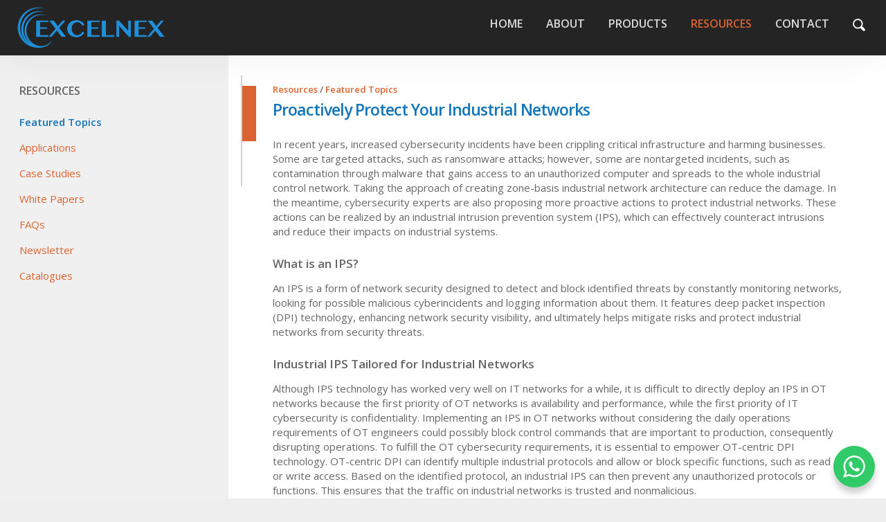

--- FILE ---
content_type: text/html; charset=UTF-8
request_url: https://www.excelnex.com/ft-proactively-protect-your-industrial-networks.php
body_size: 4974
content:
<!DOCTYPE html>
<html>
<head>
    <meta charset="utf-8">
    <title>Proactively Protect Your Industrial Networks - ExcelNex Malaysia</title>
    <meta name="viewport" content="width=device-width, initial-scale=1.0">
    <meta name="description" content="Increased cybersecurity incidents are crippling critical infrastructure, harming businesses tremendously. Cybersecurity experts are proposing more proactive actions to protect industrial networks against cyberattacks. These actions can be realized by an industrial intrusion prevention system (IPS), which can effectively counteract intrusions and reduce their impact on industrial systems.">
    <link rel="stylesheet" href="theme/carbon/css/main.css">
    <link rel="stylesheet" href="theme/carbon/css/aos.css">
    <meta property="og:title" content="Proactively Protect Your Industrial Networks - ExcelNex Malaysia">
    <meta property="og:description" content="Increased cybersecurity incidents are crippling critical infrastructure, harming businesses tremendously. Cybersecurity experts are proposing more proactive actions to protect industrial networks against cyberattacks. These actions can be realized by an industrial intrusion prevention system (IPS), which can effectively counteract intrusions and reduce their impact on industrial systems.">
    <meta property="og:image" content>
    <meta property="og:type" content="website">
    <meta property="og:url" content="https://www.excelnex.com/ft-tsn-the-future-is-now.php">
<!-- Google Tag Manager -->
<script>(function(w,d,s,l,i){w[l]=w[l]||[];w[l].push({'gtm.start':
new Date().getTime(),event:'gtm.js'});var f=d.getElementsByTagName(s)[0],
j=d.createElement(s),dl=l!='dataLayer'?'&l='+l:'';j.async=true;j.src=
'https://www.googletagmanager.com/gtm.js?id='+i+dl;f.parentNode.insertBefore(j,f);
})(window,document,'script','dataLayer','GTM-NS8XLS88');</script>
<!-- End Google Tag Manager --></head>
<body id="resources" class="no-banner sb01">
    <nav id="navbar" data-aos="fade-down">
        <div class="container"><a href="index.php" class="logo">Home</a>
	<input type="checkbox" id="nav-btn">
	<label class="nav-ico" for="nav-btn"><span></span></label>
	<ul class="menu">
		<li class="m1"><a href="/">Home</a></li>
		<li class="m2"><a href="about.php">About</a></li>
		<li class="m3"><a href="products.php">Products</a></li>
		<li class="m4"><a href="resources.php">Resources</a></li>
		<li class="m5"><a href="contact.php">Contact</a></li>
		<li><a href="search.php"><img src="theme/carbon/i/search.svg" style="width:18px; vertical-align: bottom;"></a></li>
	</ul>
</div>
    </nav>
    <div class="container main">
        <div class="row bg-white">
            <div class="col sidebar pad" data-aos="fade-right">
    <h4>RESOURCES</h4>
    <div class="jump">
        <ul class="subnav">
            <li class="sb1"><a href="resources.php">Featured Topics</a></li>
            <li class="sb2"><a href="applications.php">Applications</a></li>
            <li class="sb3"><a href="case-studies.php">Case Studies</a></li>
            <li class="sb4"><a href="whitepapers.php">White Papers</a></li>
            <li class="sb7"><a href="faqs.php">FAQs</a></li>
            <li class="sb5"><a href="newsletter.php">Newsletter</a></li>
            <li class="sb6"><a href="catalogues.php">Catalogues</a></li>
        </ul>
    </div>
</div>
            <div id="main" class="col x3 pad flag editable" data-aos="fade-up">
                <h5><a href="resources.php">Resources</a> / <a href="resources.php">Featured Topics</a></h5>
                <h2><strong>Proactively Protect Your Industrial Networks</strong></h2>
                <p>In recent years, increased cybersecurity incidents have been crippling critical infrastructure and
                    harming businesses. Some are targeted attacks, such as ransomware attacks; however, some are
                    nontargeted incidents, such as contamination through malware that gains access to an unauthorized
                    computer and spreads to the whole industrial control network. Taking the approach of creating
                    zone-basis industrial network architecture can reduce the damage. In the meantime, cybersecurity
                    experts are also proposing more proactive actions to protect industrial networks. These actions can
                    be realized by an industrial intrusion prevention system (IPS), which can effectively counteract
                    intrusions and reduce their impacts on industrial systems.</p>
                <h3>What is an IPS?</h3>
                <p>An IPS is a form of network security designed to detect and block identified threats by constantly
                    monitoring networks, looking for possible malicious cyberincidents and logging information about
                    them. It features deep packet inspection (DPI) technology, enhancing network security visibility,
                    and ultimately helps mitigate risks and protect industrial networks from security threats.</p>
                <h3>Industrial IPS Tailored for Industrial Networks</h3>
                <p>Although IPS technology has worked very well on IT networks for a while, it is difficult to directly
                    deploy an IPS in OT networks because the first priority of OT networks is availability and
                    performance, while the first priority of IT cybersecurity is confidentiality. Implementing an IPS
                    in OT networks without considering the daily operations requirements of OT engineers could possibly
                    block control commands that are important to production, consequently disrupting operations. To
                    fulfill the OT cybersecurity requirements, it is essential to empower OT-centric DPI technology.
                    OT-centric DPI can identify multiple industrial protocols and allow or block specific functions,
                    such as read or write access. Based on the identified protocol, an industrial IPS can then prevent
                    any unauthorized protocols or functions. This ensures that the traffic on industrial networks is
                    trusted and nonmalicious.</p>
                <h3>Whitelisting Control Defines Granular Access Control</h3>
                <p>Whitelisting control is an approve-and-go mechanism realized by only allowing access of the
                    authorized devices, service, protocol format and control commands on a whitelist. The mechanism
                    ensures that all network activity on industrial networks is authorized and network operators can
                    define granular access controls at different levels depending on operational requirements. For
                    instance, OT engineers can define a whitelist of devices and services or IP ports that are allowed
                    to access all or part of the entire network. In addition, it is also feasible to define the
                    authorized protocol format to prevent unauthorized commands from passing through networks. What’s
                    more, OT engineers can even define which control commands can pass through the network to reduce
                    human error associated with sending a wrong control command. With whitelisting control, the
                    likelihood of a DoS attack by OT Trojans can be significantly reduced.</p>
                <p><img class="align-center" style="display: block; margin-left: auto; margin-right: auto;" src="i/resources/ft01-01-2020-04.jpg"></p>
                <p style="text-align: center;"><br><em>Whitelisting control realized by only allowing access of the
                        authorized</em><br><em>devices, service, protocol format, and control commands on a whitelist</em></p>
                <h3>Protection Scenarios of an Industrial IPS</h3>
                <p><strong>1. Block and Contain Malicious Traffic<br></strong><br>An industrial IPS is designed to
                    protect industrial networks by blocking malicious traffic from the network to edge devices and by
                    containing malicious traffic at edge devices. It can be placed in front of critical assets such as
                    PLCs and HMIs to enhance network security and ensure network availability while protecting critical
                    assets from being manipulated by malicious actors. For instance, when there is a workstation being
                    infected with malware, the malware often would find its way to spread to as many devices and
                    networks as possible. It could have probably spread to most of the devices on the networks by the
                    time an OT engineer or network operator notice it.</p>
                <p>Therefore, both proactive actions are important to mitigate the risks. One action is to block
                    malicious traffic at the first place when the network is contaminated; the other is to contain it
                    to a manageable degree if it unfortunately occurs.</p>
                <p style="text-align: center;"><img src="i/resources/ft01-02-2020-04.jpg"></p>
                <p style="text-align: center;"><em>Industrial IPS can block malicious traffic from the network to edge
                        devices</em></p>
                <p><strong>2. Virtual Patching to Reduce a System’s Exposure to Cyberthreats<br></strong><br>Frequent
                    patching significantly reduces a system’s exposure to cyberthreats. However, it continues to be a
                    critical challenge in OT environments. Devices on industrial control systems are not always
                    available for updates when vulnerabilities are identified. For instance, a production operation
                    keep up and running for a period of time before its next maintenance schedule. Sometimes, updates
                    are probably not feasible because devices on industrial control systems may have already passed
                    their long life cycle and vendors are not providing updates anymore. Virtual patching technology
                    can help complement existing patch management processes by shielding against vulnerabilities.
                    Virtual patching acts as an agentless emergency security tool that OT administrators and operators
                    can use to quickly remedy vulnerabilities on affected OT equipment.</p>
                <p><img class="align-center" style="display: block; margin-left: auto; margin-right: auto;" src="i/resources/ft01-03-2020-04.jpg"></p>
                <p style="text-align: center;"><br><em>Virtual patching can help OT engineers quickly remedy the
                        vulnerabilities of legacy devices</em></p>
                <p>In order to pursue operational efficiency and availability, it is always important to take
                    cybersecurity into consideration. The thought that OT networks are isolated and secure has been cut
                    down to size by several cybersecurity incidents in manufacturing plants. Two different directions
                    can be taken to enhance network security. One is to ensure that your industrial networks have a
                    secure foundation–secure network infrastructure, which allows authorized traffic to flow to the
                    correct places. Alternatively, you can identify critical assets and give them layered, proactive
                    protection such as an industrial IPS and whitelisting control.</p>
                <h3>Secure Your OT Networks With OT-IT Integrated Security</h3>
                <p>With an ongoing commitment to protecting the connectivity of industrial environments, Moxa has
                    invested in developing security-hardened networking devices, including secure routers and Ethernet
                    switches. In light of the increasing cyberthreats facing industrial networks, Moxa has enhanced its
                    network security portfolio with Moxa’s Industrial Cybersecurity Solution. By effectively
                    integrating OT and IT technologies, Moxa’s industrial IPS safeguards your critical assets from the
                    latest cybersecurity threats and helps accelerate the transition of the industrial world to secure
                    automation architectures.</p>
            </div>
        </div>
        <footer class="centered">
    <a href="https://www.excelnex.com/"><img src="theme/carbon/i/logo.png" alt="Excelnex" class="logo-footer"></a>
    <p class="slogan">FROM CONVERGENCE TO CONNECTIVITY</p>
    <p class="copyright">© 2008-
        2026 ExcelNex Integrated Sdn Bhd (0563571X). Website by <a href="http://www.tommyng.com" title="website designer malaysia" target="_blank">Tommy Ng</a> </p>
</footer>
<script src="theme/carbon/js/plugins.js"></script>
<script src="theme/carbon/js/jquery.js"></script>
<script>
$("<select>").appendTo(".jump");
$("<option />", {
    "selected": "selected",
    "value": "",
    "text": "Go to..."
}).appendTo(".jump select");
$(".jump a").each(function() {
    var el = $(this);
    $("<option />", {
        "value": el.attr("href"),
        "text": el.text()
    }).appendTo(".jump select");
});
$(".jump select").change(function() {
    window.location = $(this).find("option:selected").val();
});
$(function() {
    var recipient = $('#recipient p').text();
    $('#sendTo').val(recipient);
    var title = document.title;
    $('#subject').val('Enquiry: ' + title);
});
</script>
<!-- Global site tag (gtag.js) - Google Analytics -->
<script async src="https://www.googletagmanager.com/gtag/js?id=AW-1029152768"></script>
<script>
window.dataLayer = window.dataLayer || [];

function gtag() {
    dataLayer.push(arguments);
}
gtag('js', new Date());
gtag('config', 'AW-1029152768');
gtag('config', 'UA-156551408-1');
</script>

<script>
  window.addEventListener('load', function() {
    if (window.location.pathname == "/thanks.php") {
      gtag('event', 'conversion', {'send_to': 'AW-1029152768/6MhNCMLFkdoDEIDA3uoD'});
    }
  })

</script>
<!-- Google Tag Manager (noscript) -->
<noscript><iframe src="https://www.googletagmanager.com/ns.html?id=GTM-NS8XLS88"
height="0" width="0" style="display:none;visibility:hidden"></iframe></noscript>
<!-- End Google Tag Manager (noscript) -->


<a class="cta" title="Messsage us via WhatsApp" href="https://wa.me/60123716198">WHATSAPP US</a>    </div>

</body>
</html>


--- FILE ---
content_type: text/css
request_url: https://www.excelnex.com/theme/carbon/css/main.css
body_size: 5054
content:
@import url('https://fonts.googleapis.com/css?family=Open+Sans:300,400,600');

/* reset */
html {
	box-sizing: border-box;
	overflow-y: auto;
	-ms-text-size-adjust: 100%;
	-webkit-text-size-adjust: 100%;
	font: 400 1rem/1.4 'Open Sans', sans-serif;
	-webkit-font-smoothing: antialiased;
	-moz-osx-font-smoothing: grayscale;
	scroll-behavior: smooth;
	scroll-padding-top: 80px
}

* {
	position: relative;
}

*,
* :before,
* :after {
	box-sizing: inherit
}

body {
	margin: 0;
	padding: 0;
	color: #666;
	background: #eee;
	font-size: 1rem;
	min-height: 100%;
}

h1,
h2,
h3,
h4,
h5,
h6,
p,
blockquote,
figure,
ol,
ul {
	margin: 0;
	padding: 0;
}

main {
	display: block;
}

ul {
	list-style: none;
}

h1,
h2,
h3,
h4 {
	font-size: inherit;
}

strong {
	font-weight: bold;
}

a,
button {
	color: inherit;
	transition: .4s;
}

a {
	text-decoration: none;
}

::-moz-focus-inner {
	padding: 0;
	border: 0;
}

:focus {
	outline: 0;
}

img {
	max-width: 100%;
	height: auto;
	border: 0;
	vertical-align: middle;
}

@-moz-document url-prefix() {
	img {
		width: 100%;
		max-width: -moz-max-content;
	}
}

table {
	width: 100%;
	border-collapse: collapse;
	border-spacing: 0;
	table-layout: fixed;
	margin-bottom: 2rem;
	border: 1px solid #dee2e6;
	font-size: .9375em;
}

#products table {
	border: none;
	padding: 0;
	font-size: 80%;
}

tr:nth-child(even) {
	background-color: #f9f9f9;
}

tr:hover {
	background-color: #f1f1f1;
}

#products tr {
	padding: .35em;
	background: #f8f8f8;
	border: 1px solid #ddd;
}

td,
th {
	vertical-align: top;
	padding: 1rem 2rem;
	border: 1px solid #dee2e6;
}

th {
	background-color: #eee;
}

#products th,
#products td {
	padding: .625em;
	text-align: center;
	border: none;
	border-bottom: 1px solid #ddd;
}

#products th {
	text-transform: uppercase;
	background: #eee;
}

#___gcse_0 table tr,
#___gcse_0 table th,
#___gcse_0 table td {
	background: none;
	border: none;
	font-size: 100%;
	table-layout: auto;
	padding: auto;
	margin: auto;
	text-align: left;
}

.gsc-clear-button {
	display: none;
}

@media screen and (max-width: 600px) {
	table {
		font-size: .875em;
	}

	td,
	th {
		padding: .75rem;
	}

	#products table {
		font-size: 100%;
	}

	#products table thead {
		border: none;
		clip: rect(0 0 0 0);
		height: 1px;
		margin: -1px;
		overflow: hidden;
		padding: 0;
		position: absolute;
		width: 1px;
	}

	#products table tr {
		display: block;
		margin-bottom: .625em;
	}

	#products table td {
		display: block;
		font-size: .8em;
		text-align: right;
	}

	#products table td:before {
		content: attr(data-label);
		float: left;
		font-weight: bold;
		text-transform: uppercase;
	}

	#products table td:last-child {
		border-bottom: 0;
	}
}

.group:after {
	content: "";
	display: table;
	clear: both;
}

.clr {
	clear: both;
}

/* buttons */
a:link,
a:visited {
	color: #DB6331;
}

a:hover:not(.button) {
	opacity: 0.6;
}

a.button,
[type="submit"],
button {
	-webkit-appearance: none;
	display: inline-block;
	border-radius: 40px;
	background: #1275ba;
	color: #fff;
	font-weight: 600;
	font-size: .813rem;
	padding: .5rem 1.25rem;
	text-align: center;
	cursor: pointer;
	text-decoration: none;
	line-height: 1;
	transition: opacity 0.2s ease;
	transform: scale(1);
	margin-bottom: 10px;
}

a.button:hover,
[type="submit"]:hover,
button:hover {
	opacity: 0.8;
}

a.button:active,
[type="submit"]:active,
button:active {
	transform: scale(0.98);
}

a.button.primary {
	background: #DB6331;
}

a.button.secondary {
	background: #bbb;
}

/* typography */
h1,
h2,
h3,
h4,
h5,
h6 {
	font-weight: 600;
	margin-bottom: 1.5rem;
}

h1 {
	font-size: 2rem;
	font-weight: 300;
	letter-spacing: -1px;
	line-height: 1;
}

h2 {
	font-size: 1.4375rem;
	font-weight: 300;
	letter-spacing: -1px;
}

h3 {
	font-size: 1.0625rem;
	margin-bottom: .875rem;
}

h4 {
	font-size: 1rem;
	margin-bottom: .5rem;
}

h5 {
	font-size: .813rem;
	margin-bottom: .25rem;
}

h6 {
	font-size: .75rem;
}

p {
	font-size: .875rem;
	margin-bottom: 1.5rem;
}

li {
	font-size: .875rem;
	margin-bottom: .5rem;
}

ul.arrow {
	list-style: none;
	margin-bottom: 1.5rem;
}

ul.arrow li {
	padding-left: 20px;
}

ul.arrow li::before {
	display: block;
	content: "➤";
	color: #DB6331;
	position: absolute;
	top: 0;
	left: 0;
}

ul.arrow li li::before {
	display: block;
	content: "-";
	color: #555;
}

small {
	font-size: 80%;
	opacity: .8;
}

strong {
	color: #1275ba;
}

big {
	font-size: 106.25%;
}

hr {
	border: none;
	background-color: #e1e1e1;
	height: 1px;
	margin: 2rem 0 1.5rem;
	clear: both;
}

@media screen and (min-width: 48em) {
	.taR {
		text-align: right;
	}

	h1 {
		font-size: 2.75rem;
	}
}

@media screen and (min-width: 72em) {
	h1 {
		font-size: 3.25rem;
	}

	p,
	li {
		font-size: .938rem;
	}
}

/* Forms ---------------------------------------- */
label,
input,
textarea {
	width: 100%;
	margin-bottom: 1.5rem;
	font-size: .875rem;
	max-width: 320px;
	display: block;
}

input.gsc-input {
	max-width: 100%;
}

#___gcse_0 {
	margin-left: -20px;
	margin-top: -26px;
}

label {
	display: block;
	margin-bottom: .5rem;
	margin-top: 8px;
	text-transform: uppercase;
	font-weight: 600;
}

input,
textarea {
	border: none;
	padding: 8px;
	background: #eee;
	-webkit-appearance: none;
	-webkit-border-radius: 0;
}

select {
	height: 1.875em;
	font-size: .875rem;
	border: none;
	background-color: #eee;
	border-radius: 0;
	margin-bottom: 10px;
}

input[type="submit"] {
	width: auto;
}

/* Search */
.search input {
	-webkit-appearance: none;
	-webkit-border-radius: 0;
	color: #fff;
	font-size: .875rem;
	width: auto;
}

.search input[type="search"] {
	display: inline-block;
	border: 0;
	outline: none;
	padding-left: 20px;
	margin-top: 30px;
	width: 20px;
	transition: width 1s cubic-bezier(0.000, 0.795, 0.000, 1.000);
	cursor: pointer;
	background: transparent url(../i/search.svg) 6px center no-repeat;
	background-size: auto 60%;
	text-indent: 10px;
}

.search input[type="search"]:focus {
	width: 170px;
	cursor: text;
}

.search ::-webkit-input-placeholder {
	color: rgba(255, 255, 255, .6);
}

.search :-moz-placeholder {
	color: #aaa;
}

.search ::-moz-placeholder {
	color: #aaa;
}

.search :-ms-input-placeholder {
	color: rgba(255, 255, 255, .6);
}

@media screen and (min-width: 48em) {
	.search input[type="search"] {
		margin-top: 0;
		background-size: auto 50%;
	}

	::-webkit-input-placeholder {
		color: #888;
	}

	:-moz-placeholder {
		color: #888;
	}

	::-moz-placeholder {
		color: #888;
	}

	:-ms-input-placeholder {
		color: #888;
	}
}

nav {
	display: block;
	position: fixed;
	top: 0;
	left: 0;
	width: 100%;
	height: 80px;
	z-index: 10000;
	transition: all 2s ease-in-out;
}

nav .container {
	background: rgba(0, 0, 0, .85);
	height: 100%;
}

nav ul {
	list-style: none;
}

.lang .login {
	float: right;
}

.logo {
	position: absolute;
	top: 10px;
	left: 25px;
	height: 60px;
	width: 100%;
	max-width: 324px;
	text-indent: 100%;
	white-space: nowrap;
	overflow: hidden;
	background: transparent url('../i/logo.png') no-repeat;
	background-size: contain;
	transition: all .4s ease-in;
}

.nav-ico {
	cursor: pointer;
	display: inline-block;
	float: right;
	padding: 30px 16px;
	user-select: none;
	width: auto;
	z-index: 9;
}

.nav-ico span {
	background: #ddd;
	display: block;
	height: 2px;
	position: relative;
	transition: background .4s ease;
	width: 24px;
}

.nav-ico span:before,
.nav-ico span:after {
	background: #ddd;
	content: "";
	display: block;
	height: 100%;
	position: absolute;
	transition: all .4s ease;
	width: 100%;
}

.nav-ico span:before {
	top: 8px;
}

.nav-ico span:after {
	top: -8px;
}

#nav-btn {
	display: none;
}

#nav-btn:checked~.menu {
	opacity: 1;
	position: absolute;
	height: 100vh;
}

#nav-btn:checked~.nav-ico span {
	background: transparent;
}

#nav-btn:checked~.nav-ico span:before {
	transform: rotate(-45deg);
	background: #ddd;
}

#nav-btn:checked~.nav-ico span:after {
	transform: rotate(45deg);
	background: #ddd;
}

#nav-btn:checked~.nav-ico span:before,
#nav-btn:checked~.nav-ico span:after {
	top: 0;
}

.menu {
	list-style: none;
	overflow: hidden;
	clear: both;
	height: 0;
	opacity: 0;
	transition: opacity .4s ease-out;
	background: #111;
	text-align: center;
	width: 100%;
	padding-top: 92px;
	display: -ms-flexbox;
	display: flex;
	-ms-flex-direction: column;
	flex-direction: column;
}

.menu li a {
	display: block;
	font-size: 1.25rem;
	font-weight: 600;
	padding: 5px;
	transition: all .4s ease-in;
}

.menu li a.button {
	font-size: 1rem;
	margin-top: .5rem;
}

.menu>li a:link,
.menu>li a:visited {
	color: #ddd;
}

.menu>li.selected a,
#home .menu>li:first-child a,
#about .menu>li.m2 a,
#products .menu>li.m3 a,
#resources .menu>li.m4 a,
#contact .menu>li.m5 a {
	color: #DB6331 !important;
	font-weight: 600;
}

.jump {
	z-index: 9
}

.jump ul {
	display: none;
}

.jump select {
	display: inline-block;
}

/* desktop menu */
@media screen and (min-width: 48em) {
	.nav-ico {
		display: none;
	}

	.menu {
		display: inline-block;
		background: none;
		overflow: visible;
		box-shadow: none;
		float: right;
		opacity: 1;
		height: auto;
		text-align: left;
		width: auto;
		padding-top: 18px;
		margin-right: 25px;
	}

	.menu>li {
		display: inline-block;
	}

	.menu li a {
		font-size: 1rem;
		font-weight: 600;
		text-transform: uppercase;
	}

	.menu li a.button {
		margin-top: 0;
	}

	.menu>li a:link,
	.menu>li a:visited {
		color: #ddd;
	}

	.jump ul {
		display: block;
	}

	.jump select {
		display: none;
	}
}

@media screen and (min-width: 64em) {
	.menu li a {
		margin-left: 20px;
	}
}

/* flexbox */
.row {
	display: -ms-flexbox;
	display: flex;
	-ms-flex-wrap: wrap;
	flex-wrap: wrap;
	width: 100%;
}

.col {
	width: 100%;
}

.half {
	-ms-flex: 1;
	flex: 1;
}

@media screen and (min-width: 48em) {
	.vertical {
		-ms-flex-direction: column;
		-webkit-flex-direction: column;
		flex-direction: column;
		height: 100%;
	}

	.col {
		-ms-flex: 1;
		flex: 1;
	}

	.x15 {
		-ms-flex: 1.5;
		flex: 1.5;
	}

	.x2 {
		-ms-flex: 2;
		flex: 2;
	}

	.x3 {
		-ms-flex: 3;
		flex: 3;
	}

	.x4 {
		-ms-flex: 4;
		flex: 4;
	}
}

/* layout */
.container {
	width: 100%;
	max-width: 1366px;
	margin: 0 auto;
	box-shadow: 0px 3px 55px rgba(0, 0, 0, .05);
}

.container.main {
	overflow: hidden;
}

.container.main.nobanner {
	padding-top: 100px;
}

.mb0 {
	margin-bottom: 0;
}

.mb5 {
	margin-bottom: .5rem;
}

.pad {
	padding: 1.75rem;
}

.pb0 {
	padding-bottom: 0;
}

.pt0 {
	padding-top: 0;
}

.taC {
	text-align: center;
}

.banner {
	position: relative;
	padding-bottom: 100%;
	height: 0;
	overflow: hidden;
}

.banner .hero {
	position: absolute;
	left: 0;
	width: 100%;
	height: 100%;
	background-size: cover !important;
	background-position: center center;
	transition: opacity 2.5s;
	opacity: 0;
	display: block;
	background-color: #fff;
}

.col,
.row {
	background-size: cover;
	background-position: center center;
	background-repeat: no-repeat;
}

.banner .hero:first-child {
	z-index: 2;
	opacity: 1;
}

.banner .hero:last-child {
	z-index: 1;
	opacity: 1;
}

.hero1 {
	background-image: url(../i/hero01.jpg);
}

.hero2 {
	background-image: url(../i/hero02.jpg);
}

.hero3 {
	background-image: url(../i/hero03.jpg);
}

.hero4 {
	background-image: url(../i/hero04.jpg);
}

.hero5 {
	background-image: url(../i/hero05.jpg);
}

.hero6 {
	background-image: url(../i/hero06.jpg);
}

.hero7 {
	background-image: url(../i/hero07.jpg);
}

.hero8 {
	background-image: url(../i/hero08.jpg);
}

.hero9 {
	background-image: url(../i/hero09.jpg);
}

.hero10 {
	background-image: url(../i/hero10.jpg);
}

.hero11 {
	background-image: url(../i/hero11.jpg);
}

.hero12 {
	background-image: url(../i/hero12.jpg);
}

.hero13 {
	background-image: url(../i/hero13.jpg);
}

.hero14 {
	background-image: url(../i/hero14.jpg);
	background-position: center top !important;
}

.hero15 {
	background-image: url(../i/hero15.jpg);
}

.hero16 {
	background-image: url(../i/hero16.jpg);
}

.sidebar {
	background: #f0f0f0;
}

.sidebar p {
	font-size: 80%;
}

ul.subnav li {
	margin-bottom: 1rem;
}

ul.subnav li.selected a,
.sb01 ul.subnav li.sb1 a,
.sb02 ul.subnav li.sb2 a,
.sb03 ul.subnav li.sb3 a,
.sb04 ul.subnav li.sb4 a,
.sb05 ul.subnav li.sb5 a,
.sb06 ul.subnav li.sb6 a,
.sb07 ul.subnav li.sb7 a,
.sb08 ul.subnav li.sb8 a,
.sb09 ul.subnav li.sb9 a,
.sb10 ul.subnav li.sb10 a,
.sb11 ul.subnav li.sb11 a,
.sb12 ul.subnav li.sb12 a,
.sb13 ul.subnav li.sb13 a,
.sb14 ul.subnav li.sb14 a,
.sb15 ul.subnav li.sb15 a,
.sb16 ul.subnav li.sb16 a,
.sb17 ul.subnav li.sb17 a,
.sb18 ul.subnav li.sb18 a,
.sb19 ul.subnav li.sb19 a,
.sb20 ul.subnav li.sb20 a {
	font-weight: 600;
	color: #1275ba;
}

.features .col {
	margin-bottom: .5rem;
}

.features .col img {
	display: block;
	margin: 0 auto 1rem;
}

.features .col {
	text-align: center;
}

.prop {
	min-height: 350px;
}

.inv {
	color: #fff !important;
}

.ds {
	box-shadow: 0 0 25px rgba(0, 0, 0, .2);
}

h1.tagline,
#banner-title {
	position: absolute;
	top: 55%;
	left: 0;
	transform: translate(0, -50%);
	color: #fff;
	z-index: 3;
	text-shadow: 0 5px 10px rgba(0, 0, 0, .5);
}

h1.tagline,
#banner-title h1 {
	margin-bottom: .5rem;
}

#banner-title strong {
	color: #fff !important;
	text-shadow: 0 5px 10px rgba(0, 0, 0, .2);
}

#banner-title .dark strong, #banner-title .dark{
	color: #222 !important
}

h1.tagline span {
	display: block;
	font-size: 50%;
	letter-spacing: 0;
	margin-top: 1rem;
	font-weight: 400;
	line-height: 1.2;
}

.centered {
	width: 100%;
	background: #fff;
	padding: 1.5rem 1.5rem 4.5rem;
	text-align: center;
}

.centered p {
	max-width: 640px;
	margin-left: auto;
	margin-right: auto;
}

footer.centered {
	box-shadow: 0 0 20px rgba(0, 0, 0, .05);
	text-align: center;
	clear: both;
	z-index: 9;
}

p.copyright {
	font-size: .5rem;
	line-height: 1.5;
	margin-bottom: 0;
	text-transform: uppercase;
}

footer a:link,
footer a:visited {
	color: #777;
}

.logo-footer {
	max-width: 200px;
	margin-bottom: .25rem;
}

p.slogan {
	color: #DB6331;
	font-weight: 600;
	font-size: .625rem;
	margin-bottom: .5rem;
}

.social a {
	width: 44px;
	height: 44px;
	display: inline-block;
	text-indent: 100%;
	white-space: nowrap;
	overflow: hidden;
	background-color: transparent;
	background-position: center center;
	background-repeat: no-repeat;
	background-size: 90% auto;
}

.social a:hover {
	opacity: .7;
}

a.fb {
	background-image: url(../i/facebook.svg);
}

a.tw {
	background-image: url(../i/twitter.svg);
}

.hide {
	display: none;
}

/* sections */
.bg-white {
	background: #fff;
}

.bg-grey {
	background: #ededed;
}

.bg-accent {
	background: #e8eff4;
}

.no-banner .container.main {
	padding-top: 80px;
}

.main {
	z-index: 4;
}

.img-full {
	width: 100%;
}

.accordion {
	background-color: #f6f6f6;
	color: #222;
	cursor: pointer;
	padding: 18px 50px 13px 20px;
	width: 100%;
	border: none;
	text-align: left;
	outline: none;
	font-size: .938em;
}

.accordion.active,
.accordion:hover {
	background-color: #eee;
}

.accordion:after {
	content: '\02795';
	font-size: 13px;
	color: #777;
	position: absolute;
	top: 18px;
	right: 20px;
}

.accordion.active:after {
	content: "\2796";
}

.panel {
	padding: 2px 14px;
	background-color: white;
	max-height: 0;
	overflow: hidden;
	transition: .8s;
	opacity: 0;
}

.panel.show {
	opacity: 1;
	max-height: 1000px;
}

.panel ul {
	margin: 20px 25px 40px;
}

.panel li {
	font-size: .875em;
	margin-bottom: 15px;
}

@media screen and (min-width: 35em) {
	.banner {
		padding-bottom: 40%;
	}

	.banner2 {
		padding-bottom: 45%;
		background-position: center top;
	}

	.img-right {
		float: right;
		margin-left: 1.5rem;
		margin-bottom: 1rem;
		max-width: 40%;
	}
}

@media screen and (min-width: 48em) {
	.pad {
		padding-top: 2.5rem;
	}

	.pad.flag {
		padding-left: 4rem;
		padding-right: 4rem;
		min-height: 28rem;
	}

	.flag::before {
		display: block;
		content: "";
		position: absolute;
		top: 44px;
		left: 20px;
		width: 20px;
		height: 80px;
		background: #DB6331;
	}

	.flag::after {
		display: block;
		content: "";
		position: absolute;
		top: 29px;
		left: 18px;
		width: 2px;
		height: 160px;
		background: #d3d3d3;
	}

	.prop {
		min-height: auto;
	}

	.features .col {
		margin-right: .875rem;
		padding-bottom: 3rem;
		text-align: left;
	}

	.features .col .button {
		position: absolute;
		bottom: 0;
	}

	.features .col p {
		font-size: 80%;
	}

	.features .col p strong {
		font-size: 120%;
	}
}

@media screen and (min-width: 64em) {

	h1.tagline,
	#banner-title {
		width: 50%;
	}

	h1.tagline,
	#banner-title h1 {
		letter-spacing: -3px;
	}

	.hero1 {
		background-image: url(../i/hero01@2x.jpg);
	}

	.hero2 {
		background-image: url(../i/hero02@2x.jpg);
	}

	.hero3 {
		background-image: url(../i/hero03@2x.jpg);
	}

	.hero4 {
		background-image: url(../i/hero04@2x.jpg);
	}

	.hero5 {
		background-image: url(../i/hero05@2x.jpg);
	}

	.hero6 {
		background-image: url(../i/hero06@2x.jpg);
	}

	.hero7 {
		background-image: url(../i/hero07@2x.jpg);
	}

	.hero8 {
		background-image: url(../i/hero08@2x.jpg);
	}

	.hero9 {
		background-image: url(../i/hero09@2x.jpg);
	}

	.hero10 {
		background-image: url(../i/hero10@2x.jpg);
	}

	.hero11 {
		background-image: url(../i/hero11@2x.jpg);
	}

	.hero12 {
		background-image: url(../i/hero12@2x.jpg);
	}

	.hero13 {
		background-image: url(../i/hero13@2x.jpg);
	}

	.hero14 {
		background-image: url(../i/hero14@2x.jpg);
	}

	.hero15 {
		background-image: url(../i/hero15@2x.jpg);
	}

	.hero16 {
		background-image: url(../i/hero16@2x.jpg);
	}
}

@media screen and (min-width: 72em) {

	h1.tagline,
	#banner-title {
		width: 100%;
		padding-left: 50%;
		text-align: right;
	}

	h1.tagline span {
		letter-spacing: -1px;
	}
}

@media screen and (max-width: 48em) {

	h1.tagline br,
	#banner-title br {
		display: none;
	}
}

.jump {
	margin-top: 1.5rem;
}

table.gsc-search-box td,
td.gsc-search-button {
	vertical-align: middle !important;
}

td.gsc-input table {
	margin-bottom: auto;
}

#___gcse_0 table td {
	text-align: right
}

.video {
	position: relative;
	padding-bottom: 56.25%;
	height: 0;
	overflow: hidden;
	max-width: 100%;
	margin-bottom: 2rem
}

.video iframe {
	position: absolute;
	top: 0;
	left: 0;
	width: 100%;
	height: 100%;
}

/* microsite */
#microsite #main {
	max-width: 1280px;
	margin: 0 auto
}

#microsite .menu>li a,
#microsite .menu>li.selected a {
	color: #eee !important;
}

.microsite-form {
	background-color: #f6f6f6;
}

#microsite form {
	width: 100%;
	max-width: 500px;
	margin: 20px auto 70px;
}

#microsite form h2 {
	text-align: center;
	margin: 1em auto;
	font-weight: 700;
}

#microsite form label {
	font-weight: 700;
	opacity: .5;
}

#microsite input[type=text],
#microsite form textarea {
	max-width: 500px;
	margin: 0 auto;
	background: #fff;
	border: 1px solid #bbb;
	margin-bottom: 20px;
	font-size: 1em;
	padding: 14px;
}

#recipient,
.divider1,
.divider2 {
	display: none;
}

.is-cms #recipient {
	display: block;
	background: #EE55B4;
	padding: 20px;
	margin: 20px 0;
}

.is-cms #recipient p {
	font-weight: bold;
	color: #111;
	margin-bottom: 0;
}

.is-cms .divider1 {
	display: block;
	height: 30px;
	border-bottom: 1px dashed red;
	opacity: .5
}

.is-cms .divider2 {
	display: block;
	height: 30px;
	border-top: 1px dashed red;
	opacity: .5
}

.column2 .col,
.column3 .col {
	margin-bottom: 20px;
}

.column3 .col p,
.column2 .col p {
	font-size: 90%;
}

.column2 .col h3,
.column2 .col h4,
.column3 .col h3,
.column3 .col h4 {
	color: #1275ba;
}

.column2 .col img,
.column3 .col img {
	box-shadow: 0 5px 10px rgba(0, 0, 0, .1);
}

img.icon3 {
	width: 150px;
	display: block;
	margin: 0 auto 2em;
	box-shadow: none !important;
}

@media screen and (min-width: 48em) {
	#microsite .menu {
		padding-top: 0;
	}

	#microsite .menu>li {
		margin-bottom: 0;
		vertical-align: middle;
	}

	#microsite .menu>li a {
		display: flex;
		align-items: center;
		height: 100%;
		text-align: center;
	}

	#microsite .menu li a {
		font-size: .875rem;
		padding: 0;
	}

	.column2 .col,
	.column3 .col {
		padding-right: 20px;
		max-width: 50%;
		min-width: 50%;
	}

	.topics .col:first-child {
		padding-right: 30px;
	}

	.topics .col img {
		width: 100%;
	}

	.case-studies table {
		width: auto;
	}

	.case-studies table tr {
		border-top: 1px solid #ddd;
		border-left: 1px solid #ddd;
	}

	.case-studies table th,
	.case-studies table td {
		padding: 1em 2rem;
		font-size: 1.0625em;
		border-right: 1px solid #ddd;
		border-bottom: 1px solid #ddd;
	}

	.case-studies table td {
		text-align: left;
	}
}

@media screen and (min-width: 72em) {
	.column3 .col {
		padding-right: 20px;
		max-width: calc(100% / 3);
		min-width: calc(100% / 3);
	}

	.banner.tagleft h1.tagline,
	.banner.tagleft #banner-title {
		padding-left: 1.75rem;
		text-align: left;
	}
}

a.cta {
    position: fixed;
		display: block;
    bottom: 1rem;
    right: 1rem;
    font-size: 0;
    width: 60px;
    height: 60px;
    border-radius: 50%;
    background: #31CA68 url(../../../i/whatsapp.svg) no-repeat center center;
    background-size: 54% auto;
    box-shadow: 0 8px 10px rgba(0, 0, 0, .2);
    z-index: 10;
    transition: all .4s;
}

--- FILE ---
content_type: image/svg+xml
request_url: https://www.excelnex.com/i/whatsapp.svg
body_size: 1541
content:
<svg clip-rule="evenodd" fill-rule="evenodd" stroke-linejoin="round" stroke-miterlimit="2" viewBox="0 0 44 44" xmlns="http://www.w3.org/2000/svg"><path fill="#ffffff" d="m259.253.002c-137.75 0-249.416 111.661-249.416 249.411 0 47.117 13.077 91.184 35.788 128.778l-45.012 133.811 138.087-44.214c35.73 19.761 76.823 31.023 120.553 31.023 137.741 0 249.407-111.656 249.407-249.396.002-137.752-111.663-249.413-249.407-249.413zm0 459.088c-42.595 0-82.254-12.776-115.367-34.678l-80.582 25.806 26.19-77.873c-25.102-34.568-39.933-77.046-39.933-122.939 0-115.623 94.067-209.687 209.692-209.687 115.619 0 209.688 94.064 209.688 209.687 0 115.619-94.067 209.684-209.688 209.684zm-58.497-312.843c-4.04-9.737-7.135-10.067-13.376-10.363-2.14-.103-4.461-.201-7.001-.201-8.04 0-16.377 2.368-21.4 7.507-6.114 6.254-21.4 20.903-21.4 50.981 0 30.083 21.908 59.151 24.961 63.231 3.061 4.076 42.729 66.709 104.446 92.281 48.171 19.953 62.474 18.176 73.464 15.773 15.992-3.492 36.072-15.269 41.167-29.539 5.094-14.279 5.094-26.517 3.567-29.059-1.53-2.553-5.605-4.076-11.719-7.142-6.114-3.056-36.176-17.846-41.779-19.881-5.606-2.038-10.787-1.416-15.097 4.544-5.949 8.234-11.67 16.695-16.408 21.712-3.719 3.938-9.704 4.486-14.85 2.299-6.767-2.883-25.815-9.521-49.17-30.341-18.172-16.201-30.444-36.214-34.012-42.337-3.567-6.114-.314-9.764 2.435-13.09 3.135-3.797 6.027-6.524 9.084-10.09 3.057-3.571 4.765-5.473 6.803-9.558 2.037-4.076.666-8.283-.863-11.345-1.532-3.061-13.773-33.134-18.852-45.382z" transform="matrix(.0859375 0 0 .0859375 -.052699 -.000155)"/></svg>

--- FILE ---
content_type: image/svg+xml
request_url: https://www.excelnex.com/theme/carbon/i/search.svg
body_size: 540
content:
<svg xmlns="http://www.w3.org/2000/svg" viewBox="0 0 1000 1000" enable-background="new 0 0 1000 1000"><path fill="#fff" d="M960.9 820.2c18 18 29.1 42.9 29.1 70.3 0 54.9-44.5 99.5-99.4 99.5-27.5 0-52.3-11.1-70.3-29.1l-210.7-210.7c-59.2 35-128 55.4-201.8 55.4-219.7 0-397.8-178.1-397.8-397.8 0-219.7 178.1-397.8 397.8-397.8 219.7 0 397.8 178.1 397.8 397.8 0 73.7-20.4 142.6-55.4 201.8l210.7 210.6zm-553.1-710.8c-164.8 0-298.4 133.6-298.4 298.4 0 164.8 133.6 298.3 298.3 298.3s298.3-133.6 298.3-298.3c.1-164.8-133.4-298.4-298.2-298.4z"/></svg>